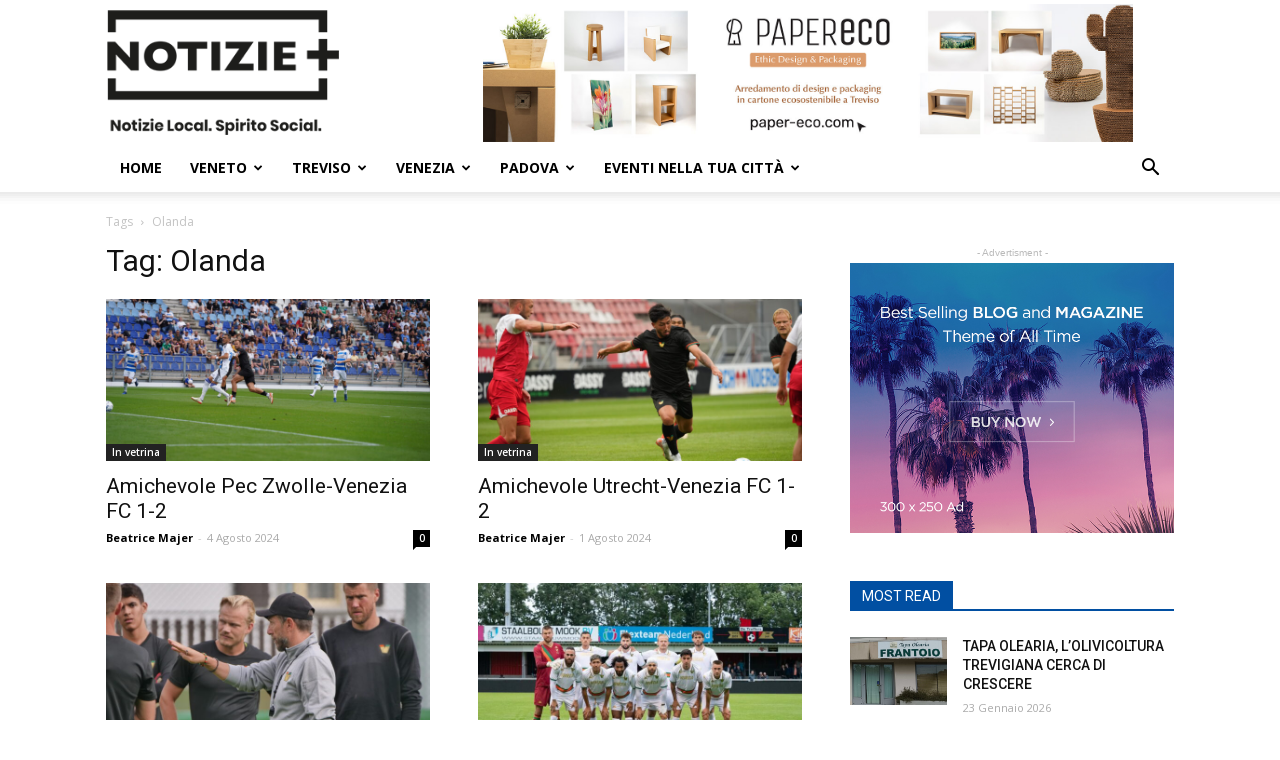

--- FILE ---
content_type: text/html; charset=utf-8
request_url: https://www.google.com/recaptcha/api2/anchor?ar=1&k=6Le7S_IpAAAAAHZekUCbgte8rXfI5G2-eLDDRYlR&co=aHR0cHM6Ly9ub3RpemllcGx1cy5pdDo0NDM.&hl=it&v=PoyoqOPhxBO7pBk68S4YbpHZ&size=invisible&anchor-ms=20000&execute-ms=30000&cb=5kz4ije3e4y
body_size: 48650
content:
<!DOCTYPE HTML><html dir="ltr" lang="it"><head><meta http-equiv="Content-Type" content="text/html; charset=UTF-8">
<meta http-equiv="X-UA-Compatible" content="IE=edge">
<title>reCAPTCHA</title>
<style type="text/css">
/* cyrillic-ext */
@font-face {
  font-family: 'Roboto';
  font-style: normal;
  font-weight: 400;
  font-stretch: 100%;
  src: url(//fonts.gstatic.com/s/roboto/v48/KFO7CnqEu92Fr1ME7kSn66aGLdTylUAMa3GUBHMdazTgWw.woff2) format('woff2');
  unicode-range: U+0460-052F, U+1C80-1C8A, U+20B4, U+2DE0-2DFF, U+A640-A69F, U+FE2E-FE2F;
}
/* cyrillic */
@font-face {
  font-family: 'Roboto';
  font-style: normal;
  font-weight: 400;
  font-stretch: 100%;
  src: url(//fonts.gstatic.com/s/roboto/v48/KFO7CnqEu92Fr1ME7kSn66aGLdTylUAMa3iUBHMdazTgWw.woff2) format('woff2');
  unicode-range: U+0301, U+0400-045F, U+0490-0491, U+04B0-04B1, U+2116;
}
/* greek-ext */
@font-face {
  font-family: 'Roboto';
  font-style: normal;
  font-weight: 400;
  font-stretch: 100%;
  src: url(//fonts.gstatic.com/s/roboto/v48/KFO7CnqEu92Fr1ME7kSn66aGLdTylUAMa3CUBHMdazTgWw.woff2) format('woff2');
  unicode-range: U+1F00-1FFF;
}
/* greek */
@font-face {
  font-family: 'Roboto';
  font-style: normal;
  font-weight: 400;
  font-stretch: 100%;
  src: url(//fonts.gstatic.com/s/roboto/v48/KFO7CnqEu92Fr1ME7kSn66aGLdTylUAMa3-UBHMdazTgWw.woff2) format('woff2');
  unicode-range: U+0370-0377, U+037A-037F, U+0384-038A, U+038C, U+038E-03A1, U+03A3-03FF;
}
/* math */
@font-face {
  font-family: 'Roboto';
  font-style: normal;
  font-weight: 400;
  font-stretch: 100%;
  src: url(//fonts.gstatic.com/s/roboto/v48/KFO7CnqEu92Fr1ME7kSn66aGLdTylUAMawCUBHMdazTgWw.woff2) format('woff2');
  unicode-range: U+0302-0303, U+0305, U+0307-0308, U+0310, U+0312, U+0315, U+031A, U+0326-0327, U+032C, U+032F-0330, U+0332-0333, U+0338, U+033A, U+0346, U+034D, U+0391-03A1, U+03A3-03A9, U+03B1-03C9, U+03D1, U+03D5-03D6, U+03F0-03F1, U+03F4-03F5, U+2016-2017, U+2034-2038, U+203C, U+2040, U+2043, U+2047, U+2050, U+2057, U+205F, U+2070-2071, U+2074-208E, U+2090-209C, U+20D0-20DC, U+20E1, U+20E5-20EF, U+2100-2112, U+2114-2115, U+2117-2121, U+2123-214F, U+2190, U+2192, U+2194-21AE, U+21B0-21E5, U+21F1-21F2, U+21F4-2211, U+2213-2214, U+2216-22FF, U+2308-230B, U+2310, U+2319, U+231C-2321, U+2336-237A, U+237C, U+2395, U+239B-23B7, U+23D0, U+23DC-23E1, U+2474-2475, U+25AF, U+25B3, U+25B7, U+25BD, U+25C1, U+25CA, U+25CC, U+25FB, U+266D-266F, U+27C0-27FF, U+2900-2AFF, U+2B0E-2B11, U+2B30-2B4C, U+2BFE, U+3030, U+FF5B, U+FF5D, U+1D400-1D7FF, U+1EE00-1EEFF;
}
/* symbols */
@font-face {
  font-family: 'Roboto';
  font-style: normal;
  font-weight: 400;
  font-stretch: 100%;
  src: url(//fonts.gstatic.com/s/roboto/v48/KFO7CnqEu92Fr1ME7kSn66aGLdTylUAMaxKUBHMdazTgWw.woff2) format('woff2');
  unicode-range: U+0001-000C, U+000E-001F, U+007F-009F, U+20DD-20E0, U+20E2-20E4, U+2150-218F, U+2190, U+2192, U+2194-2199, U+21AF, U+21E6-21F0, U+21F3, U+2218-2219, U+2299, U+22C4-22C6, U+2300-243F, U+2440-244A, U+2460-24FF, U+25A0-27BF, U+2800-28FF, U+2921-2922, U+2981, U+29BF, U+29EB, U+2B00-2BFF, U+4DC0-4DFF, U+FFF9-FFFB, U+10140-1018E, U+10190-1019C, U+101A0, U+101D0-101FD, U+102E0-102FB, U+10E60-10E7E, U+1D2C0-1D2D3, U+1D2E0-1D37F, U+1F000-1F0FF, U+1F100-1F1AD, U+1F1E6-1F1FF, U+1F30D-1F30F, U+1F315, U+1F31C, U+1F31E, U+1F320-1F32C, U+1F336, U+1F378, U+1F37D, U+1F382, U+1F393-1F39F, U+1F3A7-1F3A8, U+1F3AC-1F3AF, U+1F3C2, U+1F3C4-1F3C6, U+1F3CA-1F3CE, U+1F3D4-1F3E0, U+1F3ED, U+1F3F1-1F3F3, U+1F3F5-1F3F7, U+1F408, U+1F415, U+1F41F, U+1F426, U+1F43F, U+1F441-1F442, U+1F444, U+1F446-1F449, U+1F44C-1F44E, U+1F453, U+1F46A, U+1F47D, U+1F4A3, U+1F4B0, U+1F4B3, U+1F4B9, U+1F4BB, U+1F4BF, U+1F4C8-1F4CB, U+1F4D6, U+1F4DA, U+1F4DF, U+1F4E3-1F4E6, U+1F4EA-1F4ED, U+1F4F7, U+1F4F9-1F4FB, U+1F4FD-1F4FE, U+1F503, U+1F507-1F50B, U+1F50D, U+1F512-1F513, U+1F53E-1F54A, U+1F54F-1F5FA, U+1F610, U+1F650-1F67F, U+1F687, U+1F68D, U+1F691, U+1F694, U+1F698, U+1F6AD, U+1F6B2, U+1F6B9-1F6BA, U+1F6BC, U+1F6C6-1F6CF, U+1F6D3-1F6D7, U+1F6E0-1F6EA, U+1F6F0-1F6F3, U+1F6F7-1F6FC, U+1F700-1F7FF, U+1F800-1F80B, U+1F810-1F847, U+1F850-1F859, U+1F860-1F887, U+1F890-1F8AD, U+1F8B0-1F8BB, U+1F8C0-1F8C1, U+1F900-1F90B, U+1F93B, U+1F946, U+1F984, U+1F996, U+1F9E9, U+1FA00-1FA6F, U+1FA70-1FA7C, U+1FA80-1FA89, U+1FA8F-1FAC6, U+1FACE-1FADC, U+1FADF-1FAE9, U+1FAF0-1FAF8, U+1FB00-1FBFF;
}
/* vietnamese */
@font-face {
  font-family: 'Roboto';
  font-style: normal;
  font-weight: 400;
  font-stretch: 100%;
  src: url(//fonts.gstatic.com/s/roboto/v48/KFO7CnqEu92Fr1ME7kSn66aGLdTylUAMa3OUBHMdazTgWw.woff2) format('woff2');
  unicode-range: U+0102-0103, U+0110-0111, U+0128-0129, U+0168-0169, U+01A0-01A1, U+01AF-01B0, U+0300-0301, U+0303-0304, U+0308-0309, U+0323, U+0329, U+1EA0-1EF9, U+20AB;
}
/* latin-ext */
@font-face {
  font-family: 'Roboto';
  font-style: normal;
  font-weight: 400;
  font-stretch: 100%;
  src: url(//fonts.gstatic.com/s/roboto/v48/KFO7CnqEu92Fr1ME7kSn66aGLdTylUAMa3KUBHMdazTgWw.woff2) format('woff2');
  unicode-range: U+0100-02BA, U+02BD-02C5, U+02C7-02CC, U+02CE-02D7, U+02DD-02FF, U+0304, U+0308, U+0329, U+1D00-1DBF, U+1E00-1E9F, U+1EF2-1EFF, U+2020, U+20A0-20AB, U+20AD-20C0, U+2113, U+2C60-2C7F, U+A720-A7FF;
}
/* latin */
@font-face {
  font-family: 'Roboto';
  font-style: normal;
  font-weight: 400;
  font-stretch: 100%;
  src: url(//fonts.gstatic.com/s/roboto/v48/KFO7CnqEu92Fr1ME7kSn66aGLdTylUAMa3yUBHMdazQ.woff2) format('woff2');
  unicode-range: U+0000-00FF, U+0131, U+0152-0153, U+02BB-02BC, U+02C6, U+02DA, U+02DC, U+0304, U+0308, U+0329, U+2000-206F, U+20AC, U+2122, U+2191, U+2193, U+2212, U+2215, U+FEFF, U+FFFD;
}
/* cyrillic-ext */
@font-face {
  font-family: 'Roboto';
  font-style: normal;
  font-weight: 500;
  font-stretch: 100%;
  src: url(//fonts.gstatic.com/s/roboto/v48/KFO7CnqEu92Fr1ME7kSn66aGLdTylUAMa3GUBHMdazTgWw.woff2) format('woff2');
  unicode-range: U+0460-052F, U+1C80-1C8A, U+20B4, U+2DE0-2DFF, U+A640-A69F, U+FE2E-FE2F;
}
/* cyrillic */
@font-face {
  font-family: 'Roboto';
  font-style: normal;
  font-weight: 500;
  font-stretch: 100%;
  src: url(//fonts.gstatic.com/s/roboto/v48/KFO7CnqEu92Fr1ME7kSn66aGLdTylUAMa3iUBHMdazTgWw.woff2) format('woff2');
  unicode-range: U+0301, U+0400-045F, U+0490-0491, U+04B0-04B1, U+2116;
}
/* greek-ext */
@font-face {
  font-family: 'Roboto';
  font-style: normal;
  font-weight: 500;
  font-stretch: 100%;
  src: url(//fonts.gstatic.com/s/roboto/v48/KFO7CnqEu92Fr1ME7kSn66aGLdTylUAMa3CUBHMdazTgWw.woff2) format('woff2');
  unicode-range: U+1F00-1FFF;
}
/* greek */
@font-face {
  font-family: 'Roboto';
  font-style: normal;
  font-weight: 500;
  font-stretch: 100%;
  src: url(//fonts.gstatic.com/s/roboto/v48/KFO7CnqEu92Fr1ME7kSn66aGLdTylUAMa3-UBHMdazTgWw.woff2) format('woff2');
  unicode-range: U+0370-0377, U+037A-037F, U+0384-038A, U+038C, U+038E-03A1, U+03A3-03FF;
}
/* math */
@font-face {
  font-family: 'Roboto';
  font-style: normal;
  font-weight: 500;
  font-stretch: 100%;
  src: url(//fonts.gstatic.com/s/roboto/v48/KFO7CnqEu92Fr1ME7kSn66aGLdTylUAMawCUBHMdazTgWw.woff2) format('woff2');
  unicode-range: U+0302-0303, U+0305, U+0307-0308, U+0310, U+0312, U+0315, U+031A, U+0326-0327, U+032C, U+032F-0330, U+0332-0333, U+0338, U+033A, U+0346, U+034D, U+0391-03A1, U+03A3-03A9, U+03B1-03C9, U+03D1, U+03D5-03D6, U+03F0-03F1, U+03F4-03F5, U+2016-2017, U+2034-2038, U+203C, U+2040, U+2043, U+2047, U+2050, U+2057, U+205F, U+2070-2071, U+2074-208E, U+2090-209C, U+20D0-20DC, U+20E1, U+20E5-20EF, U+2100-2112, U+2114-2115, U+2117-2121, U+2123-214F, U+2190, U+2192, U+2194-21AE, U+21B0-21E5, U+21F1-21F2, U+21F4-2211, U+2213-2214, U+2216-22FF, U+2308-230B, U+2310, U+2319, U+231C-2321, U+2336-237A, U+237C, U+2395, U+239B-23B7, U+23D0, U+23DC-23E1, U+2474-2475, U+25AF, U+25B3, U+25B7, U+25BD, U+25C1, U+25CA, U+25CC, U+25FB, U+266D-266F, U+27C0-27FF, U+2900-2AFF, U+2B0E-2B11, U+2B30-2B4C, U+2BFE, U+3030, U+FF5B, U+FF5D, U+1D400-1D7FF, U+1EE00-1EEFF;
}
/* symbols */
@font-face {
  font-family: 'Roboto';
  font-style: normal;
  font-weight: 500;
  font-stretch: 100%;
  src: url(//fonts.gstatic.com/s/roboto/v48/KFO7CnqEu92Fr1ME7kSn66aGLdTylUAMaxKUBHMdazTgWw.woff2) format('woff2');
  unicode-range: U+0001-000C, U+000E-001F, U+007F-009F, U+20DD-20E0, U+20E2-20E4, U+2150-218F, U+2190, U+2192, U+2194-2199, U+21AF, U+21E6-21F0, U+21F3, U+2218-2219, U+2299, U+22C4-22C6, U+2300-243F, U+2440-244A, U+2460-24FF, U+25A0-27BF, U+2800-28FF, U+2921-2922, U+2981, U+29BF, U+29EB, U+2B00-2BFF, U+4DC0-4DFF, U+FFF9-FFFB, U+10140-1018E, U+10190-1019C, U+101A0, U+101D0-101FD, U+102E0-102FB, U+10E60-10E7E, U+1D2C0-1D2D3, U+1D2E0-1D37F, U+1F000-1F0FF, U+1F100-1F1AD, U+1F1E6-1F1FF, U+1F30D-1F30F, U+1F315, U+1F31C, U+1F31E, U+1F320-1F32C, U+1F336, U+1F378, U+1F37D, U+1F382, U+1F393-1F39F, U+1F3A7-1F3A8, U+1F3AC-1F3AF, U+1F3C2, U+1F3C4-1F3C6, U+1F3CA-1F3CE, U+1F3D4-1F3E0, U+1F3ED, U+1F3F1-1F3F3, U+1F3F5-1F3F7, U+1F408, U+1F415, U+1F41F, U+1F426, U+1F43F, U+1F441-1F442, U+1F444, U+1F446-1F449, U+1F44C-1F44E, U+1F453, U+1F46A, U+1F47D, U+1F4A3, U+1F4B0, U+1F4B3, U+1F4B9, U+1F4BB, U+1F4BF, U+1F4C8-1F4CB, U+1F4D6, U+1F4DA, U+1F4DF, U+1F4E3-1F4E6, U+1F4EA-1F4ED, U+1F4F7, U+1F4F9-1F4FB, U+1F4FD-1F4FE, U+1F503, U+1F507-1F50B, U+1F50D, U+1F512-1F513, U+1F53E-1F54A, U+1F54F-1F5FA, U+1F610, U+1F650-1F67F, U+1F687, U+1F68D, U+1F691, U+1F694, U+1F698, U+1F6AD, U+1F6B2, U+1F6B9-1F6BA, U+1F6BC, U+1F6C6-1F6CF, U+1F6D3-1F6D7, U+1F6E0-1F6EA, U+1F6F0-1F6F3, U+1F6F7-1F6FC, U+1F700-1F7FF, U+1F800-1F80B, U+1F810-1F847, U+1F850-1F859, U+1F860-1F887, U+1F890-1F8AD, U+1F8B0-1F8BB, U+1F8C0-1F8C1, U+1F900-1F90B, U+1F93B, U+1F946, U+1F984, U+1F996, U+1F9E9, U+1FA00-1FA6F, U+1FA70-1FA7C, U+1FA80-1FA89, U+1FA8F-1FAC6, U+1FACE-1FADC, U+1FADF-1FAE9, U+1FAF0-1FAF8, U+1FB00-1FBFF;
}
/* vietnamese */
@font-face {
  font-family: 'Roboto';
  font-style: normal;
  font-weight: 500;
  font-stretch: 100%;
  src: url(//fonts.gstatic.com/s/roboto/v48/KFO7CnqEu92Fr1ME7kSn66aGLdTylUAMa3OUBHMdazTgWw.woff2) format('woff2');
  unicode-range: U+0102-0103, U+0110-0111, U+0128-0129, U+0168-0169, U+01A0-01A1, U+01AF-01B0, U+0300-0301, U+0303-0304, U+0308-0309, U+0323, U+0329, U+1EA0-1EF9, U+20AB;
}
/* latin-ext */
@font-face {
  font-family: 'Roboto';
  font-style: normal;
  font-weight: 500;
  font-stretch: 100%;
  src: url(//fonts.gstatic.com/s/roboto/v48/KFO7CnqEu92Fr1ME7kSn66aGLdTylUAMa3KUBHMdazTgWw.woff2) format('woff2');
  unicode-range: U+0100-02BA, U+02BD-02C5, U+02C7-02CC, U+02CE-02D7, U+02DD-02FF, U+0304, U+0308, U+0329, U+1D00-1DBF, U+1E00-1E9F, U+1EF2-1EFF, U+2020, U+20A0-20AB, U+20AD-20C0, U+2113, U+2C60-2C7F, U+A720-A7FF;
}
/* latin */
@font-face {
  font-family: 'Roboto';
  font-style: normal;
  font-weight: 500;
  font-stretch: 100%;
  src: url(//fonts.gstatic.com/s/roboto/v48/KFO7CnqEu92Fr1ME7kSn66aGLdTylUAMa3yUBHMdazQ.woff2) format('woff2');
  unicode-range: U+0000-00FF, U+0131, U+0152-0153, U+02BB-02BC, U+02C6, U+02DA, U+02DC, U+0304, U+0308, U+0329, U+2000-206F, U+20AC, U+2122, U+2191, U+2193, U+2212, U+2215, U+FEFF, U+FFFD;
}
/* cyrillic-ext */
@font-face {
  font-family: 'Roboto';
  font-style: normal;
  font-weight: 900;
  font-stretch: 100%;
  src: url(//fonts.gstatic.com/s/roboto/v48/KFO7CnqEu92Fr1ME7kSn66aGLdTylUAMa3GUBHMdazTgWw.woff2) format('woff2');
  unicode-range: U+0460-052F, U+1C80-1C8A, U+20B4, U+2DE0-2DFF, U+A640-A69F, U+FE2E-FE2F;
}
/* cyrillic */
@font-face {
  font-family: 'Roboto';
  font-style: normal;
  font-weight: 900;
  font-stretch: 100%;
  src: url(//fonts.gstatic.com/s/roboto/v48/KFO7CnqEu92Fr1ME7kSn66aGLdTylUAMa3iUBHMdazTgWw.woff2) format('woff2');
  unicode-range: U+0301, U+0400-045F, U+0490-0491, U+04B0-04B1, U+2116;
}
/* greek-ext */
@font-face {
  font-family: 'Roboto';
  font-style: normal;
  font-weight: 900;
  font-stretch: 100%;
  src: url(//fonts.gstatic.com/s/roboto/v48/KFO7CnqEu92Fr1ME7kSn66aGLdTylUAMa3CUBHMdazTgWw.woff2) format('woff2');
  unicode-range: U+1F00-1FFF;
}
/* greek */
@font-face {
  font-family: 'Roboto';
  font-style: normal;
  font-weight: 900;
  font-stretch: 100%;
  src: url(//fonts.gstatic.com/s/roboto/v48/KFO7CnqEu92Fr1ME7kSn66aGLdTylUAMa3-UBHMdazTgWw.woff2) format('woff2');
  unicode-range: U+0370-0377, U+037A-037F, U+0384-038A, U+038C, U+038E-03A1, U+03A3-03FF;
}
/* math */
@font-face {
  font-family: 'Roboto';
  font-style: normal;
  font-weight: 900;
  font-stretch: 100%;
  src: url(//fonts.gstatic.com/s/roboto/v48/KFO7CnqEu92Fr1ME7kSn66aGLdTylUAMawCUBHMdazTgWw.woff2) format('woff2');
  unicode-range: U+0302-0303, U+0305, U+0307-0308, U+0310, U+0312, U+0315, U+031A, U+0326-0327, U+032C, U+032F-0330, U+0332-0333, U+0338, U+033A, U+0346, U+034D, U+0391-03A1, U+03A3-03A9, U+03B1-03C9, U+03D1, U+03D5-03D6, U+03F0-03F1, U+03F4-03F5, U+2016-2017, U+2034-2038, U+203C, U+2040, U+2043, U+2047, U+2050, U+2057, U+205F, U+2070-2071, U+2074-208E, U+2090-209C, U+20D0-20DC, U+20E1, U+20E5-20EF, U+2100-2112, U+2114-2115, U+2117-2121, U+2123-214F, U+2190, U+2192, U+2194-21AE, U+21B0-21E5, U+21F1-21F2, U+21F4-2211, U+2213-2214, U+2216-22FF, U+2308-230B, U+2310, U+2319, U+231C-2321, U+2336-237A, U+237C, U+2395, U+239B-23B7, U+23D0, U+23DC-23E1, U+2474-2475, U+25AF, U+25B3, U+25B7, U+25BD, U+25C1, U+25CA, U+25CC, U+25FB, U+266D-266F, U+27C0-27FF, U+2900-2AFF, U+2B0E-2B11, U+2B30-2B4C, U+2BFE, U+3030, U+FF5B, U+FF5D, U+1D400-1D7FF, U+1EE00-1EEFF;
}
/* symbols */
@font-face {
  font-family: 'Roboto';
  font-style: normal;
  font-weight: 900;
  font-stretch: 100%;
  src: url(//fonts.gstatic.com/s/roboto/v48/KFO7CnqEu92Fr1ME7kSn66aGLdTylUAMaxKUBHMdazTgWw.woff2) format('woff2');
  unicode-range: U+0001-000C, U+000E-001F, U+007F-009F, U+20DD-20E0, U+20E2-20E4, U+2150-218F, U+2190, U+2192, U+2194-2199, U+21AF, U+21E6-21F0, U+21F3, U+2218-2219, U+2299, U+22C4-22C6, U+2300-243F, U+2440-244A, U+2460-24FF, U+25A0-27BF, U+2800-28FF, U+2921-2922, U+2981, U+29BF, U+29EB, U+2B00-2BFF, U+4DC0-4DFF, U+FFF9-FFFB, U+10140-1018E, U+10190-1019C, U+101A0, U+101D0-101FD, U+102E0-102FB, U+10E60-10E7E, U+1D2C0-1D2D3, U+1D2E0-1D37F, U+1F000-1F0FF, U+1F100-1F1AD, U+1F1E6-1F1FF, U+1F30D-1F30F, U+1F315, U+1F31C, U+1F31E, U+1F320-1F32C, U+1F336, U+1F378, U+1F37D, U+1F382, U+1F393-1F39F, U+1F3A7-1F3A8, U+1F3AC-1F3AF, U+1F3C2, U+1F3C4-1F3C6, U+1F3CA-1F3CE, U+1F3D4-1F3E0, U+1F3ED, U+1F3F1-1F3F3, U+1F3F5-1F3F7, U+1F408, U+1F415, U+1F41F, U+1F426, U+1F43F, U+1F441-1F442, U+1F444, U+1F446-1F449, U+1F44C-1F44E, U+1F453, U+1F46A, U+1F47D, U+1F4A3, U+1F4B0, U+1F4B3, U+1F4B9, U+1F4BB, U+1F4BF, U+1F4C8-1F4CB, U+1F4D6, U+1F4DA, U+1F4DF, U+1F4E3-1F4E6, U+1F4EA-1F4ED, U+1F4F7, U+1F4F9-1F4FB, U+1F4FD-1F4FE, U+1F503, U+1F507-1F50B, U+1F50D, U+1F512-1F513, U+1F53E-1F54A, U+1F54F-1F5FA, U+1F610, U+1F650-1F67F, U+1F687, U+1F68D, U+1F691, U+1F694, U+1F698, U+1F6AD, U+1F6B2, U+1F6B9-1F6BA, U+1F6BC, U+1F6C6-1F6CF, U+1F6D3-1F6D7, U+1F6E0-1F6EA, U+1F6F0-1F6F3, U+1F6F7-1F6FC, U+1F700-1F7FF, U+1F800-1F80B, U+1F810-1F847, U+1F850-1F859, U+1F860-1F887, U+1F890-1F8AD, U+1F8B0-1F8BB, U+1F8C0-1F8C1, U+1F900-1F90B, U+1F93B, U+1F946, U+1F984, U+1F996, U+1F9E9, U+1FA00-1FA6F, U+1FA70-1FA7C, U+1FA80-1FA89, U+1FA8F-1FAC6, U+1FACE-1FADC, U+1FADF-1FAE9, U+1FAF0-1FAF8, U+1FB00-1FBFF;
}
/* vietnamese */
@font-face {
  font-family: 'Roboto';
  font-style: normal;
  font-weight: 900;
  font-stretch: 100%;
  src: url(//fonts.gstatic.com/s/roboto/v48/KFO7CnqEu92Fr1ME7kSn66aGLdTylUAMa3OUBHMdazTgWw.woff2) format('woff2');
  unicode-range: U+0102-0103, U+0110-0111, U+0128-0129, U+0168-0169, U+01A0-01A1, U+01AF-01B0, U+0300-0301, U+0303-0304, U+0308-0309, U+0323, U+0329, U+1EA0-1EF9, U+20AB;
}
/* latin-ext */
@font-face {
  font-family: 'Roboto';
  font-style: normal;
  font-weight: 900;
  font-stretch: 100%;
  src: url(//fonts.gstatic.com/s/roboto/v48/KFO7CnqEu92Fr1ME7kSn66aGLdTylUAMa3KUBHMdazTgWw.woff2) format('woff2');
  unicode-range: U+0100-02BA, U+02BD-02C5, U+02C7-02CC, U+02CE-02D7, U+02DD-02FF, U+0304, U+0308, U+0329, U+1D00-1DBF, U+1E00-1E9F, U+1EF2-1EFF, U+2020, U+20A0-20AB, U+20AD-20C0, U+2113, U+2C60-2C7F, U+A720-A7FF;
}
/* latin */
@font-face {
  font-family: 'Roboto';
  font-style: normal;
  font-weight: 900;
  font-stretch: 100%;
  src: url(//fonts.gstatic.com/s/roboto/v48/KFO7CnqEu92Fr1ME7kSn66aGLdTylUAMa3yUBHMdazQ.woff2) format('woff2');
  unicode-range: U+0000-00FF, U+0131, U+0152-0153, U+02BB-02BC, U+02C6, U+02DA, U+02DC, U+0304, U+0308, U+0329, U+2000-206F, U+20AC, U+2122, U+2191, U+2193, U+2212, U+2215, U+FEFF, U+FFFD;
}

</style>
<link rel="stylesheet" type="text/css" href="https://www.gstatic.com/recaptcha/releases/PoyoqOPhxBO7pBk68S4YbpHZ/styles__ltr.css">
<script nonce="YH_XOgLeEnVcFTXcdhDfFQ" type="text/javascript">window['__recaptcha_api'] = 'https://www.google.com/recaptcha/api2/';</script>
<script type="text/javascript" src="https://www.gstatic.com/recaptcha/releases/PoyoqOPhxBO7pBk68S4YbpHZ/recaptcha__it.js" nonce="YH_XOgLeEnVcFTXcdhDfFQ">
      
    </script></head>
<body><div id="rc-anchor-alert" class="rc-anchor-alert"></div>
<input type="hidden" id="recaptcha-token" value="[base64]">
<script type="text/javascript" nonce="YH_XOgLeEnVcFTXcdhDfFQ">
      recaptcha.anchor.Main.init("[\x22ainput\x22,[\x22bgdata\x22,\x22\x22,\[base64]/[base64]/[base64]/[base64]/[base64]/[base64]/KGcoTywyNTMsTy5PKSxVRyhPLEMpKTpnKE8sMjUzLEMpLE8pKSxsKSksTykpfSxieT1mdW5jdGlvbihDLE8sdSxsKXtmb3IobD0odT1SKEMpLDApO08+MDtPLS0pbD1sPDw4fFooQyk7ZyhDLHUsbCl9LFVHPWZ1bmN0aW9uKEMsTyl7Qy5pLmxlbmd0aD4xMDQ/[base64]/[base64]/[base64]/[base64]/[base64]/[base64]/[base64]\\u003d\x22,\[base64]\\u003d\x22,\x22w5V/Nh1DwpnDq07DjMOUZcOfw5kDwpdaFsOSbsOOwpYtw5wkRg/DuBNWw5vCjg8Ew5EYMirChcKNw4HCtk3CtjRgcMO+XRPCnsOewpXCocOCwp3CoX0OI8K6wqcpbgXCn8OOwoYJDAYxw4jCm8KQCsODw6NgdAjCicKWwrk1w5p3UMKMw73DscOAwrHDjMOffnPDgkJAGm7Dr1Vceh4Dc8Oxw7s7bcKSY8KbR8Otw68YR8OGwqYSLMK/W8KqVH0Iw6bCgsKQRMOTCRo1aMK+QsOfwqnClxwuYzJJw6V2wpDCqsKSw6IAKcOuMcOow4kdw7XDgMO3wrNWb8OyVMOqOVfCiMKDwqs/[base64]/CqEshwqFBwrx5M8K0w6zClQvClnjCr8OpB8Kxw6jDhsO8LcOVwobCm8OfwrUXw49qfmTDocKmOg1MwqvCu8Oiwo/Dj8KGwq9VworDtcOzwrwsw4/CncOFwpzCl8OGazIvYi7DoMKWNcKTXwTDgFkQHHLClCBCw7XCogrCpcOjwp8AwowwY2NPVsKVw7UFKntxwoDCjWEAw7rDqMOSURFewqQ3w4vDpsOMOMONw63DjkEqwpjDhMOZJm3ClsKWw4XClS4hCnZuw75ZAMKIdA7DpTzDjsKNf8KeI8OIwprDkS/CnsOycMKowr/Dr8KCAMOrwpd3w5TDow1FUsKCwrVXHgLDrH3Dr8KjworDu8Obw5djwqbCv3UxJsOkw5N/wr5Dw55sw6/CgcK4KcKQwrvDhsKLTUQXZR7DnW9XE8KswoE/bUs0R1zDinPDtsKLw5wCPcKFw5Q9RMO+w7jDp8KbQcKKwpkzwp9QwpfChVXCqgTDk8OuBcKSLMKxwqjDmFVET1knwpHCosOzdMOJwowvYsOlWx/CpMKkw6fCpBTCocKIw6LCkcOXMsO6XCBxS8OSAQMjwpNIw73Dk0tJwq5nw50HYArCosK0w55OTMKVwrLCkT9LUcOXwrfDmlnCqhU1w7Uiwq4KLMKkb3gTwqDCtsOQM1ZSw7E8w5PDii9iw4HCghI4USPCrxAwaMKtw7rDt19/KMO0LFQENcOlKiUiw6TCl8KfLQvDn8O4wqLCixQowqHCv8O3w4w5wqPDo8O9GsKMCgNRwrbCrwHDqn0uwo/[base64]/DiQ4UwqlMwq1Uw416wrrDjgXDilzChF8Kw4/CosONwqjDuXPCk8ORw6fDuWHCuDTChg3CnMOvZk7DrTLDgsK2wpTCs8KCHMKTQMKJV8OVNMOzw4nCrMOMwoHCrmsLMBYoYEtkVcKrCMOTw4TDs8O/wrpJwq/DrUgcE8KrZi9kDsODfmZvw6MQw6spKMK9UsONJsKhJcObE8Kow7oIeyjCrsOhw5wPSsK1wqFAw7/[base64]/[base64]/[base64]/[base64]/Dl8OhB8Ksw6R1N3DCs1LDsifCicOcwq9ZMVbCnzTCh1BjwpJYw7Fbw4J3VUF/wpwYM8ORw7ddwpdyHX3CsMOBw7PDpsOMwqMAfgXDmA8vAMOuQcO8wo8Nwq/Ct8KFO8ODw4LDpHjDoBzCrUnCo0DDk8KMEWHDjBR2J2nCmcOpw7/[base64]/aEB6w4tOVcK1DMOQw4vCjsOPw6XDiQfDjsKWUXLCoHbDpcOEwrBZSCFBwrgjw5Vvw5LCp8OMw5rDjsK/RsOiMVYxw7RRwphWwp0Tw7fCncO2cwjCrsKKYWfCqg/DrQbDlMOuwrLCocOjTsKtSMO7w7wbP8KOD8K9w4wLUHzDsXjDscOGw5LDmHJBP8KPw6wfTnU5QCcjw5/ClUzDoEAhKx7Dj2TCgMKyw63DtsOGw7rCk3lwwonDpAHDtsOew7LDi1dsw4VODcOWw6jCgxp2wrHDm8OZw79Vw4TCvW3DqmvCq3TCisO/w5zDvQrDvMOXZ8O2bX7DncOvQsK1NlxWZsOlbMOuw5LDrsKbXsKuwobDkcKtcsOOw4dcwpHDmcOWw6d1JDrCjsOhw5JZRsOHXU/[base64]/DoMOydUt7wqrDngTDg8K5wrrClMOew6xkw7XCmjYKwql2wppiwp4NZC3DssKAwoVqw6JKFU5Rw7gKK8KUw4TCjCUFCsOzVMKCLsKzw6/DkcOUXcK9McOyw4vCpiPCrQHCuzvCqsKMwqPCs8KZEVrDrwFNcsOEwonCoEBzRS11TkxTScOawokNLxgmJU9mw78dw5wLwr5KEMKuw6g2D8OSw5J7wp7DjsKkB3YLJR/CpyZnw4TCs8KMbnsMwqJFLcOMw5PCg23DvSYhw5IOCMKnKcKHPCDDgRXDlsODwrDDm8KYcD1+WFZ8w70Cw70Hw6TDpsOHAXbCpMKKw59JKiNXw5Vsw6TCuMOTw5YzB8OrwrbDhhjDui1jCMOJwpNvI8KEagrDosObwq9/woXDisKETTDDj8OSwpQqw5gsw5vCljZ3f8KBHB1Ran7Ch8KbEhUAwp7DrMKKZcKTw5HCsmkXWMK5PMK2wr3Dgi1QcEnDkh0RasK6CsKzw6JOPC/ChMO7SxJvRVopQT5NL8OqMUDDoxrDnHgHwp3DuHVew4V5w6fCqEfDiW1bMH/DhMOeXG7Dl1U7w5vDvRLCncOZFMKfDRxfw5LDuErDuGF1wr/CrMOvOMKQKMOVwqLCvMOWYHAeLR3ClsK0RB/[base64]/DqsO1w65mC8K0PcKDw5rDki/[base64]/DlTEwc0gIw6LCvlMhwoYww7g0ZRgiYMKnw6dBw6J3dcKPw6MFOMK/KcKRGw7DpsO9TS1EwrrCi8OZOlwZOzTDp8ONw5VkEykkw5UVwrPDtsKgasOdw6I1w4rDqnjDisKnwr7DhsO+XsOlfsOWw6rDv8KJEsKQQcKuwpTDoj/Dm2fCsRNOECjCucOuwofDiHDCnsOcwpMYw4nCj0xEw7zDlAkzUMK4c1TDm2/[base64]/DncK4fgHDi8OGwpMsw7MvwoY3wodZA8KUa3cDfcOiwrfDrjM3w4nDlcODwpxAc8KzJsOpw4gtwrPCiBfCtcKtw4bCpsOSwpohw5fDqsK+awBfw5DChsOCwogzTcOKUg0CwoABR2zCisOqw7NFQMOCXj5Nw5/Ci3Z8UkZWKsOVwrLDg1tgw5tydcKZLMKmwqPDkx7DlXLCo8OgWsK0VTnCv8KywqjCqEoSwqB4w4c7ccKMwrUwThfCk0QATD0IYMKmwrzCpwVZVFQ9woHCh8KiDsOcwqzDiV/DsRvCrMOSwq9dTxdUwrV7IsKjMsO5w6nDpl4XW8KZwrVyQsOAwoTDiwrDrFvCv38GW8O8w6MnwpV+wqBMYGnDrsOgTkosG8KDVEUmwrsGNXXCgcK1w68Rb8OVwo0Awp7DocKQw6gvw5vCh2PClMKxwpMjw5XDs8K8wo4fwqQlRcONGsK3MWNwwp/DvMK7w4nDiFDDhS0OwrjDl0EQNMOYHGplw40Nwrl6CDTDikVAw7BywpjCj8KfwrbDg2hOE8K8w6vChMKgR8O/L8OZw5sUwqTCgMKWf8KPScK1bcKUXj3Cqgtow5bDuMKww5rDuT/Dh8OQw5x0AFjDondtw49dfkXCrT/DosOecA98ScKraMKFwrfDhmJ/w77CsifDukbDqMOcwo0gU3bCrMKoTjtowowTw7g3w7/[base64]/FlNma2w3w6bDs1jCsm/CtgjDhMOCG8Omw6rDlCvCjcKHSjnDhzpRw4s7ZMKTwrLDn8O3AsOYwqPClsKBKlPCu0rCrjnCkXPDjCcgw50CW8Kif8KVw45kUcKLwqnCucKMw505KFjDmMO3GXBHBcKTR8OIST/CuUbDlcOfw5IKalvCuAw9w5USFMK3VUZ5wqDCp8OtAsKBwoHCvA13FsKAd1cHLMKaARzDrsK7NCnCi8Ktw7MeXsKbw63DmMO8PmQqWjnDiWcMZMKETCvCi8OTwp/CrcOODcKZw4BtbMKOQ8KbUkgbByfDkC1rw7ggwr7DmsOHE8OxMcOTeV5YehTCkX4EwrTChVnDsjthZU0ww4t7VsOhw65/[base64]/[base64]/w6tGw4LDisOzw5vCkkbDqcKWPMKPwovClMKzJTTDvMKiwp7CkBvCsGMSw5HDkV8kw5lTPTrCjcKXwpPDs0jCkDTDhsKewppZw5gVw6gRwpYBwpnChwQECcOXRsK/w7vCoAtaw6JzwrEENcOPwpjCux7Cv8KlOsOTfcKkwpvDs0vDhBdHwrTCuMOTw4INwoUww7fCoMOxYA7DpG10HmzCmhXCjhLCnzFRZDLCqcKDbjAowpfDg23DmsOOG8KdOUVTRcOla8KVw4vCvl/Cl8K0FMOzw7HChcKjw5JKBgTCrsKlw5l2w4nDi8O3CMKffsKUwrDCiMOCwoM5OcOlS8KUDsOCw70xw7dEaH4nYy/CgcKPI2HDhsKvw5p7wrHCn8ORVmPDu3UpwrjCqhsdPEgiBMKOUsKgaGpsw63DkHplw6nCnCRwHsK/VVfDkMO6woALwod1wrN2w6bDg8KUwrLCu13CoU5/[base64]/CnQM8woInPVjCqcKNwqvDu8OiQmHDnQPDrMKDw6DDj1NqQsKuwrF3w57DgirDhsKYwqwxwrAxbF7DoxEkfRbDrMOEYsKmNMKPwoPDqBcMJsOIw5sZw67DoC1kWsK/w606wqPDmMOhw5dmwoBBHjpBw4IaKQ/[base64]/[base64]/wocOI8OTEUlGLsKLUMKoNmtowr7DkMKbwqxcCEPCsj/CuWjDr3BBFUrDtzrCkcKiAMOswrIhaBESw4AYfC/CqAdReiseJ0JYFS5Jwolzw4A3wokYI8OjKcKyVBjCrCh7GxLCncOOworDncO9wrtbZsOUFh/DrFvDohNYwqZyAsOQUBcxw7Akw4DCqcOlwopZKkQsw4xrc1DDo8OtUjk8O1xZUxNQeRtfwoRewq/[base64]/[base64]/[base64]/[base64]/Cp8O6wpDDo8OEAHHDtRbCmWXDjwHDscKCMTPDlFMvA8Ocw6I4aMOnZcO8w485w7HDikDDtkI3w6zCisOnw4URe8KVEmlDG8OvRW/ClDnCncO+TiNdZcKfS2QlwplNP2fDp1YBE0bCnsOUwrAmFHnCqQ/ChBHDl3N9wrRNw5XDhMOfwp/[base64]/CgcOqBxBEWzxZwr0WasKuwrvCnsOewo1oX8OmHWEwworCjQtqbMOxwobCnU8qYTtiwrHDqMOjK8ONw5bCng0/McKEQ3TDi3DCpwQqw4kwVcOUDMOrwqPClCLDh10jHcKqwqhjb8Ovw6DDvcKSwrw7BmIPwq7Ck8OIYgh1SzHDkUoBY8OOQMKCJH9qw5jDpx/Dm8K2a8OmWsKBZsO1dMKfdMOawpdKw498Hk7CkzYzGjrDqQ3Cv1Q8woQwEjd2WyQCDArCssKbR8OfGMODw5PDvC/DuznDs8OEwp7CnXNJw4jCksOZw5AcCsKgcsKlwp/CozfCiCTDiTYuSsK3clnDiR1wBcKYw7Abw5JyZsKofBAaw5LDnRl3Zh4/w47Di8K/DyLClMO3wqzDlMOfw6s/OEduwp7Cm8KMwpt4G8KXwqTDi8K4MMOhw5TClMK8wqPCnmAcEsOhwrdxw7hsPMKFw4PCs8KKMmjCu8KSVj/CrsKXHhbCr8Ouwq3CiljCphrDqsOrwodHw63Cu8OQMyPDvxzCqjjDrMKowrvDjznDtmMVw5oqf8OcV8OZw47DgxfDngTDmxTDnD5xJmdQwr8QwrnDhh90XcO6DcO4w4tXZjoNwrIrLHjDhhzDjcOUw6TDhMK/woEiwrRew4V6S8OBwqkJwq/CosKAwoEDw6XCuMOEQ8O9XsK+IsOML2o+wogiwqZxLcOUw5grAzTCn8KgHMKJOirCv8Olw4/[base64]/w7IxTMK6bVBhw4B8BsKGw4bDoEcfE09/cFUaw6TDpsKVw54BccOkYRYHUCFFY8K/BW9FeB16IzJ9wrIse8OLw6EBwo3ClcOpw79PIXAWMMKkw6UmwqLDk8OHHsOZfcOUwozCucK3DQsEwoHCuMKkHcK2UcK7wovDgcOMw6V/aXhja8OyW0hVZAJww67Dr8KEK3tpcSBsLcKGw4kTwrNsw4dswpciw6/ClXY0DMOow5kDQsKgw4TDrSQOw6/[base64]/DoMKGFcOLwpfCi8OLw6R+w640MhpeOQ/DmMKXemfDg8O9wrXCvWrCvT3DtsK2Z8Kjw4Rcwo3Ch2lpGSgFw7PCsS/DpMKtw5vColEKwqs1w5dBYMOGwovDqsKYJ8KBwok6w5tfw4MDYWp7EiHCu3zDuxXDgsOVH8KlBwcGw5B2LcOhW1ZVwqTDhcKgXyjCg8KSAm9nTcKfWcO2HErDoE0Ow51HHlnDpSBfNETCoMKKEsO7wobDvhE2w5Y8woFPwrnDtwMVwqTDkcOJw7A7wq7DlMKCw7w/e8Kfwp7DhhhEacKkKsK4XANJwqFEfzDChsKdXMKgwqANL8Ksc0HDo3bDs8K2wqPCl8KSwqlVGcOxc8KHwoTCqcKvw51gwoDDlknCkMKywoENTCZoCh4Wwo/Ch8KsQ8O7d8KeEwnChSzCiMKJwrgLwpUlHMOzWyZiw6fCjMKgSXZKVXnCqsKTR3XDgRN/QcO8D8KhXgs7wqHDkMOBwq3DvDACQ8Obw43Cq8K6w5ohw5pCw5p3wpnDrcOAScOjP8OKw4YXwpkrHMKxL1gpw5fCsR8+w5XCgwkwwrzDoWvCmFAyw7DCn8O/[base64]/Cn8KRwr9dQcOHMCzDs8KTf8KEe8O0w4rCohp3wod7wqcKa8OHOk7DgMKGw4DCn3zDpcO2wqnCncOyfBMRw4/[base64]/XMOQK1TCl8O7w4lbJH3Dv0QpZMK4w5zDgsK+IcOmZMOAO8KVwrbChGXCrgPDpcKTdsKiwpR7wpPDhk44SEvDiTnClXxoCXJNwoPDpFzCjsOAKzPDg8O4YMKwD8KAK0rDlsKXw6HDmcK5PgHCimHDkEs/w6vCmMKgw6rCssKEwqRzYwfCi8K/wrVWDsOCw7jDqgbDocOowrrDokhxesOdwo84FMKgwrLDrXx3FgzDuwwHwqTDh8OTwoxcURTDjFJjw6XDrFs/CnjDjnlVRcOUwqdGJ8KFdHFwwojChMOzw5fCnsO/w7HDpS/DssKQwqvDj2nDjcO0wrDCs8K/wrBGEGfDiMKIwqLDjMOHIzELIW7Dt8Otw48ZV8OITMOjw5BhYcK5w7tAwpLCosOlw7PDv8KEwrHCoXPDkj/Ch3rDh8O0ccKsb8OKWsOLwozDkcOnKH3Cjm0wwqc4wrwEw7PCtcK1woxbwp7Cl1cbficnwpAXw6rDkwTDvGN5wr/Csi82JVDDvmZFwpLCmxvDt8OLcU9MHMOLw6/[base64]/DlcOAwrsgQMK3wqfDhzo0RsO8UMOhwr7CsMK7SCPCicKOE8O5w5/DlFLDgzvCtcKPTgYEwp3CrMKNSyIOw4pawq44C8O9wqxJEsK+wpzDqT7DniUVJMKuw4XChSBPw6/CgCA7w41RwrExw6sjCH3DkhrCr0PDm8OIOsOkEMKkw4nCo8KvwqJowr/DrsKgDMOIw4dZw4AITjYwAxsnwq/ChcKpKjzDlcK/f8KvD8K8JXDChMODwofDj0gVdAXDpMOFRsKWwqsdQXTDgQB4woPDmxnCrTvDtsOuU8OmYHfDtx7CszXDpcOZw47CgsOpwpjDoApqwr/DvsK6fcOMw4dcAMK9LcOvwr4vDMKAw7p/X8KFwq7Ci2xaeSjCgcOpMwZ9w4oKw5TCm8KOYMKMwpZbwrfCssORMXwLJ8KqBcOqwq/CqEDCusKkw7HCvcO7NsO5w5/Dv8KzOXTCuMO+OsKQwrk9Ok4lAMOywo9zHcOtw5DCohTDqsONGRrDrynDu8KkAMKgw7TDgMKuw5cSw6U2w7Vuw7IuwoPDoUcYwqzDt8O5TT9Iw4Uwwo04w4o0w44aPMKkwqDDoRJdG8K/L8OUw4jCk8OPOArCk1rChsOFO8K4eVnCicOmwpHDqMOFRHnDu1k1wrorw4XCqVtQwrE9RgDDnsK4AsORwp/CkjspwoYOKyPCkCPCugMNDcO+NwbDtzrDhE/DlMKga8K9ckfDmcOSJioUf8KGdkvCosK3ScOlXsOnwqpcYBzDi8KHXcOTEsOjwprDgcKNwp7DlGrCmVs+EcOsZj7DlcKswrERwpXCrsKHw7nCiCoew4s0wonDtV/DgScIERdDSsOIw6jCjMKgHsKPd8KrUcOIZ39VWzs0CsO3woM2WwzDqsO5woXCiXs5w7DCs1ZJCcKbfCLDi8K8w77DpcOufUVtHcKscGDCuy80w4bCu8OWO8KNw7DDiT7DpyHDrWbCjxnCscODwqDDsMOkw6Rww7zDp3/[base64]/[base64]/DucOywrDDlsKjFjzDpx5cwrgXN8K5Y8OkFyfDnyB7SDogwqPCjEI4VhJPWMKrR8KgwoA+wrRAS8KAHS3Ds2rDpMOAT2DDujZGGMOBwrbCpmnCv8KHw4NtVjvCoMOqwrzDnHUEw5vDqnTDsMOnw6LCtgnDvHbDkMKdw4x/CsKRB8Kzw6A8TAvCjBQgRMOSw6kmwr/DtCbDk33Dn8O5wqXDuXLCrsKdw6LDocK0XVtiVsKbwrbCssOiVk7ChGzCtcK9WH/[base64]/woUmbMOHNhLCqHdUQmHDgsKLK8KJw5c8WjPChFpIe8O5w77CrsKnwqvCqMK/wonDssO9bDDCp8KVf8Kawo3CkgRjCMOdwoDCt8K1wqHCoGPCrcOxVgpxecOcDcKhDRNCfsOKHC3CtcK9JCoVw4QBXEElwpjCi8Ojwp3DtcO4GCBkw6IswrExw7TCgS5rwrw8wrfDoMO7VMKqw7TCoAnCnMOvHVkGPsKjwovCgWQ0TA3DuHnDmQtNwq/DmsKzeDDCpxh0JsO3wqDDvm3Do8OAwoVhwp1LbGohOnJ2w7LCg8KXwp5qMkDDvz3DvsOuw5DDkQ3CpsOIDn3Dh8KdJ8OeQMKdwpHDuhPCo8KWwpzClDzCn8KMw7fDkMKIwqlFw613OcO4ETjDnMKrwpLCkz/[base64]/ClcKNasKXw5XDp8OiIsOUQMKyw5sLwoXDqQJFCXbCqAkRMQnDiMK5wrzDq8OPwqLCoMOsw5nCqQpBwqTDg8K3w4XCrTdRfcKFJRg2AAjDiSrCnU/[base64]/CjcOAw5vCu8Kaw5/CiS5mwqpIw5NUwpM3UcKxw70LI2DClsO5eHvDoDN/[base64]/[base64]/Cnlg2HiTCilvDtW5VwqxAw7rCgScMwq7DnsKiwox+K0bDgzbCsMOINyTDpMO5wrVIEsKewrnDmzMTw61Pwr/DksOmwo0Zw4BNCm/CuA4xw4MjwrzDtMObJG3Dm10TfBrDuMOPwppxw5vDgwPCh8OLw5XCuMOYL2Izw7Nxw78IQsOoQ8OuwpPCu8OJw6PDrcOlw4goKXHClXhKGlZvw49BC8K6w5FUwqhuwqXDsMKpQ8OJGhTCu3vDmGjCvcOyeW47w7zCjsOFd2jDv1MewpvCusKGwqXDqBMywrI/JkzClcOhw51/wr9owpgZwojChXHDhsOufADDvCwXIhzDosOZw5PCiMKyRlsmw5rDhsK3wpNDw5IRw6x7Ih/[base64]/w6rChBPDpU0pw6M/[base64]/Cimlww6vDqMOkw5LDuAgHFMOkw5IGw6vDv8OSI8KFJSjCqDvCvmXCrxsvw5BpwrjDtX5mXsO0UcKHT8KBw7hzAG4YLU3CqMOKQ2BywrPCllDDpTvCkcOKacOVw54Vw51Jwqstw7PCiwPColpvXztvXD/DjkvCow/[base64]/SCJGWgwWw4tzwpZsw4tRUsOXwpFnwoV1wpjCiMOeRMOEHx97BxjDr8O1w5U3IsKMwpoCa8KYwppPLcO1CMOZccOVJsKewr3DgGTDhsKLWiNaJcOMw6Ynwo3DrEYrYMOWwrEuJEDCsSB/[base64]/CpRgzYcKpw4Mqwp0Aw7clKSbDl03CryBQw5nChcKtw6HClF4NwppjGQTDljDDrsKKfsO0wrHDtxrChsOHwpkHwr0HwrNPAU/CoFANEcOewpgOZmHDo8O8wqEmw7U8PsKGWMKEYCNhwql+w6dgw4Ynw6lDw4MRwpHDt8KoH8OwA8OowqJiGcKBY8Klw6lkwqXCncKNw4DDt0zDmsKbTzBFbsKEwpnDtsOfF8Oiw6/CmSEbwr0Iw61lw5vDo1fCmsKVWMKyW8KteMOgJMKYScOWw4jDsS/DmMOMwp/Dp2PCp2HCnR3CoFHDp8OuwoFRPsOAMMOAOMKnw4Fpw4FQwpUSw4Buw5Ycwp8rB2ZEDMKbwr8aw5nCoxUpRgoEw7PCgGokw7cRw4oXwrfCv8OXw6nCtwBiw5MfCMKGEMOfHsKKTsKsFEPCoippLgReworCmMO2dcO6MwjCjcKAGMO5w6JZwrLCgVHCucONwrHCtS/CpMK4w7jDsBrDjmTCosOgw5vDjcK3IMOBHsKnw44uMsKCwrJRw43DscK8ScOWwrrDp3tKwo/DqDwMw4FJwoXCiTMtwozDj8O0w75CacOsTMO9fhjCrw4RfyQvBsOZJcK4w409CmfDtD/ClV7DtMOjwovDtwU3woXDtivClxjCtcKfLMOmccK5w6zDusOzDsKDw4XCksKHd8KYw6x5wrsxG8K5CMKkccORw6EzcUTCjMKow5TDr0F8DATCo8OOf8OCwql+I8Kcw7rCtsK6wrzCl8KtwqvCqTTCtMKjWcK6LMKhQsOdwp00GMOqwoMKw7xgwqcXE0XDo8KVZcO8Ew/CksKIw4bDhlo3woN8C30Bw6/[base64]/PCMsVHh2w6/Ds8OXEMKXC8Orw5bDrz3CoXHCixk7wqtpw4jCu2INYU1jVMOZcRhlw5zCumPCv8Opw4l/wpfCo8K3w6LCkMKqw5kLwqvCjEp8w6nCgMKuw67CmcO4w4XDsjtNwqJyw5bDhsOlwrbDlAXCvMOEw7YANnIBPnrDo21RXk/DthXDmTlcU8K6wovDo0rCoQBcIsKyw71QAsKhGgHClMKiwoNqNcK8fFPCpMOrwrbCn8OawpDCvlHCjnkEFwcLw7XDncOcOMKpM2Z9JcOJw5Bew7nDrcOJwq7DtsO7wo/[base64]/PAAnOSvDl8OOw6lHwqbDpVHDrWzDtBfCh8OxKU8mLUQEMUIBccKFw6ZLN1MSUcOhTsOFFcOfwokMXE8Zdyl4w4bCsMOCQ0oZHTLDrsKTw6A+w5fCrlsxwrglUk4bXcKFw70SKsKSZEJVw7nCpMOAwo4Uw50fw4UqXsO1woPCgcKHGsOSPD56wrPCh8Kuw6HDpk/CnyPDqsKBU8ONMXMZwpLDmsKvw5UdFFcrwrvDvk7Dt8KnVcKvw7pWYTfCiSTCnUoWwpgWAg5Dw7dTw6LDtcKqHWrCu3vCosOYYgrCgiPDqMOEwrJ5wq3DrMOrKELDhkg5OB3DqsO6wrLDmcO/wrVme8K9TsKSwodXIDcDTMOMwoAMw4RQV0QcGzg5Y8O8w582ZRNdRCbCt8K5G8OhwonDp0nDi8KXfRfDqDrCj3RbUMOvw4QNw7DCqcKfwopowqR/w6U0UUQQLCEoH0vDtMKaZsKffgMAF8O2wo0sXMO/wqltdsKDEXgVwrhIC8Kaw5XCisOIailVwqwhw4XChR3Ci8KEw6JkYjbCoMOjwrHCrSlWeMKVw7XDnxTDqcK2w5kiw4VuOlHDusKew5LDrnjCm8KeT8KFAQlqwqPCpT4DaisewoNDw5fCicOQwqTDjsOnwrDDt07CsMKDw4M3wp8lw4RqF8KKw67CpELCvj/CgxxCGMK+OcKxPEcBw5lTVMKYwogOwqN4K8Kow4MPwrpeBcK6wr99OsOsOcOIw44ow7YkAcOSwrdOTSoteHd+wpUPITjCuUsfw7nCvU3DuMKnIwjCs8K1w5PCg8OMw549wrhaHDIUHiNbC8OGw4dmZ2wLwqpFZ8KvwpLDpMORaw/DucKMw7dEH1HCmTYIwrhQwrFRNcKlwrrCoRYVXMOcw7gzwrnDszrCkcOUDsKoHMOQIQ/[base64]/[base64]/wq0vAGQhJH9Gw6TCs8O0GMOAw4/[base64]/Dm2rCncOpJz7Dv8KSOcKVwpTCnGpIUMKlCMO/dsK4GsO6wqTCr1DCpMORb3oVwoldLsOmLlktLMKiK8OFw4rDpsKFw4HChcO6OMKeRzJiw6jCisKsw4BGwp/Dm07CtsOmwofCh0jClQjDhGwkw4fCnWBYw7vChz/DtWlJwqnDly3DrMO5TnnCqcKjwrNvW8KEIiQfAMKHw6JBw5bDhMKLw6rCpD0jUcODw7jDhcK3wqJbwp4VS8OoaFPDjjHDi8ONw4/ClcOkwptbwrnDpmrCvjzDlsKzw59rZ1BeKELCjGHDmzPCq8KLw5/DoMOXBsK9aMOLwrghOcK5wrZDw5VxwpZrwoJECMKgw6LChG7CssK/[base64]/DviTCrF/Ds8OEWMKKw5LCucONw6ZzOV/Ds8K5WMKRwrdELsOFwohgwpbCmcOdZ8KJw5tUw6krXsKFfHDDssKtwpZjw6zDucKyw6vDr8KoNiHDsMOSJEvCu1LCiVvCpsK+wrEGd8OwSkR6Ki9IaE4vw7PCpysKw4bDumDDtcOWwo8Bw5jCk1IROy3DqFknNWLDnzcuw5QCWG3Cu8OUwoXCqjNXw5lTw7/DhsKjwrXCqWLCnMKWwqoZw6PCiMOjZsOBHBMTw5k6GsKkY8KKQCFlKsK5wpLDtRTDhFFSw6xOKMKOw6rDgMODwrxQRsO1w7LCvl3CiWpKXHcSw4B4D2jCg8Ktw6ZuITdfI1QNwo0Vw5s6DcKgWAIGwrQGwroxUBTDmcKiwrp/[base64]/KVXCkcK7w4EaKcKecUNTwoQfc8OAwovCgEYXwoXCoTrDhcKFw65KJS/DsMOiwpQ6bGrDjcOWPcKXa8OFw4NXw6IbMUjDr8OYI8OsCMOeOH/DsXknw57DpMOkLR3Cs2DCiHRcw73CnAcnCMOYJ8OLwrLCmFA8wrDDkB7DoznDuz7DrHLDr2vCnMKpwrlWacKVbyTDhS7Co8K8WcKXeCHDjm7ClibDky7Cv8K8ejN4w6trw6nDq8O6w7PDkU7DusOIw7PChsKkfxjCuCnDqsOQI8K5VMO1W8KmXMKsw5DDrcODw71/Z2HCn33Cu8OPbsKRwrzCmsKNPgcTZcOfwrsbawlZwpltIQDCjcOYMcKLwoFKe8K+w5J1w5bDlcOKwrvDqMOIwrLCm8KRUV7Chzwlw6zDqj/CtnfCrMKZBcOSw7QoJcOsw6F4dsOdw6gseC8ew5dhwpXCo8Kaw7DDncO/SDg/cMOMw7/Cjk7CqMKFQsOmw6rCsMOiw5nCvR7DgMOMwqxcC8ONDnAnH8OaP1PDrV48SsOiNsKgwpVcDsO5w4PCoBssZHspw5Qnwr3DiMOMwp3Cg8OmVx1kZ8Kiw5x8wrjCplldfMKjwoDDrsOwQgJ0OMK/w4FYwq7CgcKIJE7CrWLCrcK/w7R/w5fDgcKBe8OJPgPDtsOdHFHDi8KFwrDCpsORw6pHw5XDgcKpSsK1b8KpRFLDuMO6aMKYwoUEIyp6w5zDjcOwLkEdEcO9w4IowoXCh8O7LcO7wq8Tw6AYJmlPw4ZLw5hbMnZuw7ErwprCm8Obw5/Cu8KnFxvDgR3DicKRw5Viwp0Iwrc9w6dEw5RpwqTCq8OdQsKrd8O2UmEkwqrDoMK6w7vCqMOHwrplw4/Cu8OeSScCMcKBO8OrFlEZw5PCgMKqGsOpa28ew7fDtTzCpWh4N8KOdDRMwpbDncKiw7rDnWYqwpgbwozDtX/CiwvCqMOWwozCvTVDaMKZw6LDiD7CmURow7lAwq/CjMORNTYww6UhwqzCr8Oew5d5fEzCksOaX8OsEcKQUFRBfX8ICMOvwqkABlHDksK3XMKEZ8Opw6bChcOZwrF4MMKcVcKdM3RsSMKmXsKBB8Kjw7ccKMO6wrDDh8O8f2/DqG7Dr8KNS8K2wo8Sw4jDoMO9w7zCqMK7C2bDl8O9AnXDksOyw5/CisK/Z1DDoMK1LsKvw6g0w6DCgMOjfDnDoiZgaMKowqjCmC7CgXpHYXTDjsO4ZXPDo1/DkMKxVyJnET7DszrCjsONThrDuArDocK0ScKGwoMcw7fCmMOUwqF7wqvCsyETw73CpDjDrkfDnMKLw6osSgbCj8KHw7PCpR3Cs8K/J8Odw4g+A8OGHDPDpsKJwpLCrRzDnUR8w4FPFzMaSkgBwqsQwojDt0lVHsK1w7o+a8O4w43CjcO2wrbDnRtAwoklw60Owq5VSiHDuywTL8KMwrfDhgjDviZiF1HCnsO5DcOGwp/DgnfCjU5Nw4UzwoDClTPCqxzCk8OeTcO5wpcyE1/[base64]/Ds8O1KAphwq40fishw5pxN8KScMKEwrg0NcO6HmDCk0xIFQ/[base64]/[base64]/w7DDgcKrS0dAC1F0McOXAcO3DsOTZMOfeiJnSB9pwpQEIsKmRsKKbcOlw4vDmcO1w58XwqXCpzUFw4Y4woTCssK5YcK3CUI5wqXDoRsAYHJDblEhw4RBScOyw4zDlyDDt1fCoh8pLMOGBcK5w6nDjsKUdRDDl8KccXrDn8OyO8OIDwMqOMOMwobCtsKzwr/CpnnDsMOUMcK1w4/DmMKMTMKmMMK5w61wM2MTw4DChVTClMOEXmrDu3/CnVsew7/DgCJJHMKlwpPCiGfCoSB6w48Lwo/CikvCvT7CkVjDrsKjMcO9w5JUa8O+JWbDuMO3w63DiVs0EcOfwoLDm1LCkU5DOsKpMnrDmMOKfQHCq27DsMKNE8KgwohvGT/[base64]/[base64]/w4TDnsOXOMO2w6I+wpsFAntURMKmY8Ozw6rDssODbsKTwosEw7PDogrDgsKuworDmnU9w4I2w63Dh8KjLV8tGMONLsK5d8OAwq1iw60BNT3Dgl04VcOvwqcLwofCrQHDuxHCszDCu8OWwoXCvsK6eh8bWsOhw4jDhsOEw7/CpcOKLkLCtn3DqcOpdMKhw5B9wqLChcOcw51GwqpQJDtNw5XDj8OyDcOywp4bwqrCkyTCgivCh8K7w4rDv8OvJsKFw6c3w6vCkMOcwoBGwqfDihDCvy7CvWQ6woDCoEzDrz5OWcOwWcK/woAOw7HDmMKqE8KPKgIpcsOjw4/[base64]/DhsKYPMOcP8OAZ8OAw6rCq2vCi8O0w698wpxxwofCr33CgxA2FcKxw4DCvMKLw5QjZcO+wr/CisObLUXDiS3CqCTDj3RWb3TDhMOYwolKInjDh0pNMW8Bwo1xw5bCkBd2ZcOsw6J/X8OiXj0Lw5sfa8OTw4E9wqtaEG5BasOUwplDPm7CrsKnFsK+wrktGcOBwqQIbEzDokbCjTfDqBHCmUdew6kjY8O8wpgmw6AFc0LCgsO5FMODw7/CgQTDsCNzwqzDsmrDug3Cv8OZw7HDshE6Yy7DhMOnwqAjwqVWFsOBAlrCmsOewo/DskRRGU3DtsK7w6g3KgHCtsOKw78Hw5PCusOQfHxWZsKmw7VTwozDlsOmCMKgw6bCoMK5w6ZCUF1gwoDDgQ7CgMKwwpTCjcKdacOowo/[base64]/wqrDpsObw4nCqw5rEQg1U8KSw6nChgtpw49sOw/CvhXDp8Oyw6nCqDLDkR7CncKTw6DCjcKRw53ClnggfMK7QMKUPGvDjw3DsT/DkMOeZmnClgl1w78Pw7TDv8OsAV9Nw7kOw6vCnj3Dgm/DuE3DrsO9biTDqUEGPlkLw65+w6DCuMOMIwliwppjSlklZHZLESPDhcKrwrDDrUvDkEtWADBGwrDDtGDDsQPCoMK6B1nDl8KzSDPCm8K3LBgUCS5WBHdiPWjDuDhUwr1jwpMFVMOIBMKbw47DkxtKd8O0FHzDtcKOw5fCh8OTwqLDpcOuw5/DnxDDs8OjHMONwrFQw4XCj1XDm2HCuw1cw7d7EsOgFlfDqsKXw4pzA8KrAkrCnyU4w7HCtsOYd8KPw58zLsOVw6dEfsOdwrIeNcKiYMOsfDwwwpfDvhjCssOIccK0w6jCpMOiwpp7w7DClUPCqcOVw6fChHPDqcKuwqxJw4fDvjxGw75QAmHDm8K2w7PCuGk8d8O/BMKDfBo+C0bDj8Ofw4DCv8K2w7Z3w5/DhsKFQjtrwrvCjUnDn8KwwpYkOcKYwqXDiMOUAyDDocKlYVLCiWZ6wqPCvH4fwp5jw4kkwo1+wpfDicOxXcOuw4x0TE0edMOOwp9Kwo89JjN9GR3Dh2LCg0dPw67DnxF4E04fw5NOw5bDrMOXGsKRw5TCi8K+BcO8P8O/[base64]/CoSLDlsOjYFgKw7hYw5cow6LCuxZqw4PCgcKLwroLCcOlwoDDihkawpRkFFzCjn4JwoZICS15WCjDqRxFOGdqw4hKw5taw77Ci8OOwq7Dk07Duxosw4XCvH9TfSbCvMOQXBQ5w7lgZC7CjMO7wq7DiDjDmMKMwoIgw7vCrsOAMsKHw6sIwonDucKOaMOxDMKNw6/CtRrDisOsQsK0w7UUw5ZBRMOCw7hewolyw6/CggbCqzDCriNOZ8O8fMKmKsOJw5AlGzY7J8KnNjLCtxs9HcOlwqRzID09wq3Ds2XDqsOIWcOIwqDCtkXChsOJwq7CtmoLwoDCrlbDq8O4w7hhQsKJacOLw6DCqkZlCcKdwr88DsOYw6V3woN4eRJ3wrnCr8O/[base64]/DvsOaOMO1VcOJacKSXy/[base64]/CsjDDkcOpw5TDnsKPYcK3CsOow71xwp0DSklHfcKaJ8OZwpYKalBmbWAiZMO2A3R6WA/DmMKPwpodwpAEKATDosOKJ8OoCsK7w5TDrMKRDzNzw6rCtgJrwpJPU8KVUMK2w5/Ch37CsMOLRsKnwqpMfA/DocOfw6Fhw446w5HCnMOWRsKKbi1xb8Kiw6rCicOAwqgYK8OMw4XCm8KlZk1Ad8KWw54CwrIFQcOgwpAow5woecOgwpMAwpFLDsOcwocfw7rDq2rDlWPCu8Otw4IBwqfClQzDj098ZcOvw7VIwqHDtcKvw5TCoW/DlsOLw4NbSlPCt8OJw7jCp33DlcOhw6nDrxvCjsOzVMOsekoYBlrDtz7CjsKGU8KvFcKabGUvQSpEw6QQw7fChcKoM8K4VsKQw7dMXCNtw5VqLybClSFXc3/ChTjCiMK/wpTDq8O9w6tlJFHDo8KRw67DsFQOwqc7UMK9w7jDjx/Dlg5PNcOyw4AjeHgJB8O6DcOEGHTDuibCnRQcw7fCgTpQw7vDkRxew4jDl1AGehlzIl/[base64]/CvsK2C3dXZTc4bMK2wr7CrMKow6bDg1fDvSzCmsOAw4fDuHRQQcKtR8OOblRxbMOxwr14wrYFS3vDkcODT3h6JcKlwqLCvQd6w49HIVMEem/CnGLDl8Klw6rCrcOIDQ7DkMKIw6DDhsK5GHQZc23CisKWXALDqFgawr18wrFHSGzCpcOlw4x1RDBJBcO6w5hDCcOtw49rbXtLPi3DhmobW8OzwptuwozCpFzCnsO2wrdcYcKQSmlxD3AswqbDhcOQfsKawpfDh31zaGnCnz1U\x22],null,[\x22conf\x22,null,\x226Le7S_IpAAAAAHZekUCbgte8rXfI5G2-eLDDRYlR\x22,0,null,null,null,1,[21,125,63,73,95,87,41,43,42,83,102,105,109,121],[1017145,623],0,null,null,null,null,0,null,0,null,700,1,null,0,\[base64]/76lBhnEnQkZnOKMAhnM8xEZ\x22,0,0,null,null,1,null,0,0,null,null,null,0],\x22https://notizieplus.it:443\x22,null,[3,1,1],null,null,null,1,3600,[\x22https://www.google.com/intl/it/policies/privacy/\x22,\x22https://www.google.com/intl/it/policies/terms/\x22],\x22yUpW1UutLsBcnsBeLVF1Sw/9ZXHTNv8jGy2UWSrgHdk\\u003d\x22,1,0,null,1,1769249782393,0,0,[203,91,209],null,[251,8,56],\x22RC-fOmqpIBQJorWWQ\x22,null,null,null,null,null,\x220dAFcWeA54rlzMtDe7Wlbmmsfwt0jOq1oOV09ZsaEW0F0qJC2QaoYQzY2Wq7S27h5WlBIEBmo3Fy1fLQHOYiZ3JDHpgDrNsEKtxg\x22,1769332582661]");
    </script></body></html>